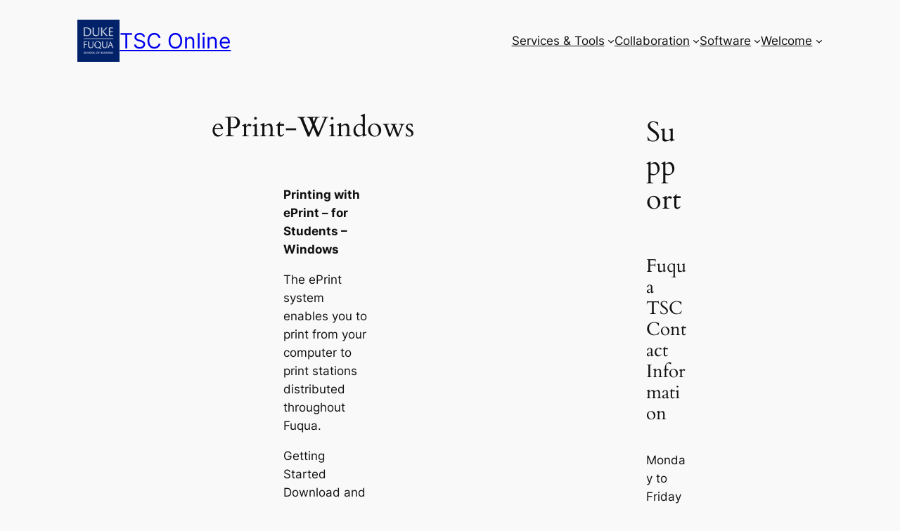

--- FILE ---
content_type: text/css
request_url: https://fw-sites.fuqua.duke.edu/wp-content/plugins/fw_header_footer/assets/fuquaworld.css
body_size: 3545
content:
@charset "UTF-8";

@font-face {
	font-family: "budicon";
	src: url("https://go.fuqua.duke.edu/fw/fonts/budicon.eot?42886572");
	src: url("https://go.fuqua.duke.edu/fw/fonts/budicon.eot?42886572#iefix")
			format("embedded-opentype"),
		url("https://go.fuqua.duke.edu/fw/fonts/budicon.woff?42886572")
			format("woff"),
		url("https://go.fuqua.duke.edu/fw/fonts/budicon.ttf?42886572")
			format("truetype"),
		url("https://go.fuqua.duke.edu/fw/fonts/budicon.svg?42886572#budicon")
			format("svg");
	font-weight: normal;
	font-style: normal;
}
@font-face {
	font-family: "Glyphicons Halflings";
	src: url("https://go.fuqua.duke.edu/fw/fonts/glyphicons-halflings-regular.eot");
	src: url("https://go.fuqua.duke.edu/fw/fonts/glyphicons-halflings-regular.eot?#iefix")
			format("embedded-opentype"),
		url("https://go.fuqua.duke.edu/fw/fonts/glyphicons-halflings-regular.woff2")
			format("woff2"),
		url("https://go.fuqua.duke.edu/fw/fonts/glyphicons-halflings-regular.woff")
			format("woff"),
		url("https://go.fuqua.duke.edu/fw/fonts/glyphicons-halflings-regular.ttf")
			format("truetype"),
		url("https://go.fuqua.duke.edu/fw/fonts/glyphicons-halflings-regular.svg#glyphicons_halflingsregular")
			format("svg");
}
@font-face {
	font-family: "Gibson Light";
	src: url("../fonts/gibsonlight-regular-webfont.eot");
	src: url("../fonts/gibsonlight-regular-webfont.eot?#iefix")
			format("embedded-opentype"),
		url("../fonts/gibsonlight-regular-webfont.woff2") format("woff2"),
		url("../fonts/gibsonlight-regular-webfont.woff") format("woff"),
		url("../fonts/gibsonlight-regular-webfont.ttf") format("truetype"),
		url("../fonts/gibsonlight-regular-webfont.svg#gibsonlight-regular-webfont")
			format("svg");
	font-weight: normal;
	font-style: normal;
}
@font-face {
	font-family: "Gibson Regular";
	src: url("../fonts/gibson-regular-webfont.eot");
	src: url("../fonts/gibson-regular-webfont.eot?#iefix")
			format("embedded-opentype"),
		url("../fonts/gibson-regular-webfont.woff2") format("woff2"),
		url("../fonts/gibson-regular-webfont.woff") format("woff"),
		url("../fonts/gibson-regular-webfont.ttf") format("truetype"),
		url("../fonts/gibson-regular-webfont.svg#gibson-regular-webfont")
			format("svg");
	font-weight: normal;
	font-style: normal;
}
@font-face {
	font-family: "Gibson Semibold";
	src: url("../fonts/gibson-semibold-webfont.eot");
	src: url("../fonts/gibson-semibold-webfont.eot?#iefix")
			format("embedded-opentype"),
		url("../fonts/gibson-semibold-webfont.woff2") format("woff2"),
		url("../fonts/gibson-semibold-webfont.woff") format("woff"),
		url("../fonts/Gibson-SemiBold.ttf") format("truetype"),
		url("../fonts/gibson-semibold-webfont.svg#gibson-semibold-webfont")
			format("svg");
	font-weight: normal;
	font-style: normal;
}
@font-face {
	font-family: "Gibson Bold";
	src: url("../fonts/gibson-bold-webfont.eot");
	src: url("../fonts/gibson-bold-webfont.eot?#iefix")
			format("embedded-opentype"),
		url("../fonts/gibson-bold-webfont.woff2") format("woff2"),
		url("../fonts/gibson-bold-webfont.woff") format("woff"),
		url("../fonts/gibson-bold-webfont.ttf") format("truetype"),
		url("../fonts/gibson-bold-webfont.svg#gibson-bold-webfont")
			format("svg");
	font-weight: normal;
	font-style: normal;
}
@font-face {
	font-family: "Gibson Light";
	src: url("https://go.fuqua.duke.edu/fw/fonts/gibsonlight-regular-webfont.eot");
	src: url("https://go.fuqua.duke.edu/fw/fonts/gibsonlight-regular-webfont.eot?#iefix")
			format("embedded-opentype"),
		url("https://go.fuqua.duke.edu/fw/fonts/gibsonlight-regular-webfont.woff2")
			format("woff2"),
		url("https://go.fuqua.duke.edu/fw/fonts/gibsonlight-regular-webfont.woff")
			format("woff"),
		url("https://go.fuqua.duke.edu/fw/fonts/gibsonlight-regular-webfont.ttf")
			format("truetype"),
		url("https://go.fuqua.duke.edu/fw/fonts/gibsonlight-regular-webfont.svg#gibsonlight-regular-webfont")
			format("svg");
	font-weight: normal;
	font-style: normal;
}
@font-face {
	font-family: "Gibson Regular";
	src: url("https://go.fuqua.duke.edu/fw/fonts/gibson-regular-webfont.eot");
	src: url("https://go.fuqua.duke.edu/fw/fonts/gibson-regular-webfont.eot?#iefix")
			format("embedded-opentype"),
		url("https://go.fuqua.duke.edu/fw/fonts/gibson-regular-webfont.woff2")
			format("woff2"),
		url("https://go.fuqua.duke.edu/fw/fonts/gibson-regular-webfont.woff")
			format("woff"),
		url("https://go.fuqua.duke.edu/fw/fonts/gibson-regular-webfont.ttf")
			format("truetype"),
		url("https://go.fuqua.duke.edu/fw/fonts/gibson-regular-webfont.svg#gibson-regular-webfont")
			format("svg");
	font-weight: normal;
	font-style: normal;
}
@font-face {
	font-family: "Gibson Semibold";
	src: url("https://go.fuqua.duke.edu/fw/fonts/gibson-semibold-webfont.eot");
	src: url("https://go.fuqua.duke.edu/fw/fonts/gibson-semibold-webfont.eot?#iefix")
			format("embedded-opentype"),
		url("https://go.fuqua.duke.edu/fw/fonts/gibson-semibold-webfont.woff2")
			format("woff2"),
		url("https://go.fuqua.duke.edu/fw/fonts/gibson-semibold-webfont.woff")
			format("woff"),
		url("https://go.fuqua.duke.edu/fw/fonts/Gibson-SemiBold.ttf")
			format("truetype"),
		url("https://go.fuqua.duke.edu/fw/fonts/gibson-semibold-webfont.svg#gibson-semibold-webfont")
			format("svg");
	font-weight: normal;
	font-style: normal;
}
@font-face {
	font-family: "Gibson Bold";
	src: url("https://go.fuqua.duke.edu/fw/fonts/gibson-bold-webfont.eot");
	src: url("https://go.fuqua.duke.edu/fw/fonts/gibson-bold-webfont.eot?#iefix")
			format("embedded-opentype"),
		url("https://go.fuqua.duke.edu/fw/fonts/gibson-bold-webfont.woff2")
			format("woff2"),
		url("https://go.fuqua.duke.edu/fw/fonts/gibson-bold-webfont.woff")
			format("woff"),
		url("https://go.fuqua.duke.edu/fw/fonts/gibson-bold-webfont.ttf")
			format("truetype"),
		url("https://go.fuqua.duke.edu/fw/fonts/gibson-bold-webfont.svg#gibson-bold-webfont")
			format("svg");
	font-weight: normal;
	font-style: normal;
}
@media (min-width: 1151px) {
	fw-header .mobile-screen-reader-only,
	fw-footer .mobile-screen-reader-only {
		position: absolute;
		width: 1px;
		height: 1px;
		padding: 0;
		margin: -1px;
		overflow: hidden;
		clip: rect(0, 0, 0, 0);
		white-space: nowrap;
		/* added line */
		border: 0;
	}
}
fw-header html,
fw-footer html {
	-webkit-box-sizing: border-box;
	-moz-box-sizing: border-box;
	box-sizing: border-box;
	overflow-x: hidden;
}
fw-header *,
fw-header *:before,
fw-header *:after,
fw-footer *,
fw-footer *:before,
fw-footer *:after {
	-webkit-box-sizing: inherit;
	-moz-box-sizing: inherit;
	box-sizing: inherit;
}
fw-header body,
fw-footer body {
	background: #fff;
	font-family: "Gibson Light", Arial, sans-serif;
	font-size: 1.125rem;
	overflow: hidden;
	text-rendering: optimizeLegibility;
}
fw-header h3,
fw-footer h3 {
	font-family: "Gibson Regular", Arial, sans-serif;
	font-weight: normal;
	clear: both;
}
fw-header h3,
fw-footer h3 {
	font-size: 1.5rem;
	margin: 2rem 0 1rem;
}
fw-header div,
fw-header span,
fw-footer div,
fw-footer span {
	font-size: 1.125rem;
	line-height: 140%;
}
fw-header a,
fw-footer a {
	color: #009;
	cursor: pointer;
}
fw-header a:hover,
fw-footer a:hover {
	color: #005580;
}
fw-header h3:first-child,
fw-footer h3:first-child {
	margin-top: 0;
}
fw-header .container,
fw-footer .container {
	display: grid;
	grid-template-columns: repeat(12, 1fr);
	grid-gap: 2rem;
	align-content: stretch;
}
fw-header .container,
fw-footer .container {
	width: 100%;
	max-width: 1100px;
	margin-left: auto;
	margin-right: auto;
	padding-left: 1rem;
	padding-right: 1rem;
	display: grid;
}
fw-header section,
fw-footer section {
	padding-top: 1rem;
	clear: both;
}
fw-header section.full-width,
fw-footer section.full-width {
	clear: both;
}
fw-header section.full-width > div:first-child,
fw-footer section.full-width > div:first-child {
	margin-top: 0;
	margin-bottom: 0;
}
fw-header .full-width,
fw-footer .full-width {
	grid-column-end: span 12;
}
@media (max-width: 767px) {
	fw-header .container,
	fw-footer .container {
		display: block;
	}
	fw-header .full-width,
	fw-footer .full-width {
		margin: 2rem 0 1rem 0;
	}
}
@media print {
	fw-header > .grid-container,
	fw-footer > .grid-container {
		display: inline;
	}
}
fw-header input:placeholder,
fw-footer input:placeholder {
	color: #555;
	text-align: left;
}
@media screen and (max-width: 940px) {
	fw-header,
	fw-footer {
		/* Hide table headers (but not display: none;, for accessibility) */
		/* Label the data */
	}
}
fw-header fw-notification div.duke-alert,
fw-footer fw-notification div.duke-alert {
	text-align: center;
	background-color: white;
}
fw-header .duke-alert,
fw-footer .duke-alert {
	margin: 0 auto;
}
fw-header .duke-alert,
fw-footer .duke-alert {
	padding: 10px;
	text-align: left;
	position: relative;
	margin: 5px auto 10px auto;
	line-height: 18px;
}
fw-header .duke-alert,
fw-footer .duke-alert {
	font-family: Helvetica, Arial, sans serif;
	font-size: 14px;
}
fw-header .duke-alert,
fw-footer .duke-alert {
	font-size: 14px;
}
fw-header .duke-alert,
fw-footer .duke-alert {
	font-family: Helvetica, Arial, sans serif;
	font-size: 14px;
}
fw-header .duke-alert:after,
fw-footer .duke-alert:after {
	content: ".";
	display: block;
	height: 0;
	clear: both;
	visibility: hidden;
}
fw-header .duke-alert,
fw-footer .duke-alert {
	padding: 10px;
	text-align: left;
	position: relative;
	margin: 5px auto 10px auto;
	line-height: 18px;
}
fw-header .duke-alert-0,
fw-footer .duke-alert-0 {
	display: none;
}
fw-header .duke-alert,
fw-footer .duke-alert {
	margin: 0 auto;
}
fw-header fw-notification,
fw-footer fw-notification {
	position: relative;
	top: 3.5rem;
	width: 100%;
	z-index: 100;
	display: block;
}
@media print {
	fw-header body,
	fw-footer body {
		color: #000;
		background: #fff;
	}
	fw-header nav,
	fw-header footer,
	fw-footer nav,
	fw-footer footer {
		display: none;
	}
}
fw-header header.site-header,
fw-footer header.site-header {
	color: #a3b8e5;
	box-shadow: rgba(0, 0, 0, 0.3) 0px 0px 10px;
	font-family: "Gibson Regular", Arial, sans-serif;
	font-size: 1rem;
	margin: 0 auto 0;
	padding-bottom: 3.5rem;
	position: relative;
	width: 100%;
}
fw-header header.site-header a,
fw-footer header.site-header a {
	color: #a3b8e5;
	text-decoration: none;
}
fw-header header.site-header a:hover,
fw-footer header.site-header a:hover {
	color: #fff;
}
fw-header header.site-header .site-title,
fw-footer header.site-header .site-title {
	font-family: "Gibson Bold", arial, sans-serif;
	padding-left: 1rem;
}
fw-header header.site-header .site-title a,
fw-footer header.site-header .site-title a {
	color: #fff;
	text-decoration: none;
}
fw-header header.site-header .site-title a:hover,
fw-footer header.site-header .site-title a:hover {
	color: #fff;
}
fw-header header.site-header li,
fw-header header.site-header a,
fw-footer header.site-header li,
fw-footer header.site-header a {
	color: #a3b8e5;
	text-decoration: none;
	text-decoration: none;
}
fw-header header.site-header li:hover,
fw-header header.site-header a:hover,
fw-footer header.site-header li:hover,
fw-footer header.site-header a:hover {
	color: #fff;
}
fw-header nav ul,
fw-footer nav ul {
	list-style: outside none none;
	display: flex;
	justify-content: space-between;
}
fw-header .menu-bar,
fw-footer .menu-bar {
	background: #009;
	padding: 0.5rem 0 1px 0;
	position: fixed;
	width: 100%;
	z-index: 9999;
}
fw-header .menu-container,
fw-footer .menu-container {
	display: flex;
	align-items: flex-start;
	margin: 0 auto 0.5rem;
	max-width: 1100px;
	max-height: 40px;
}
fw-header .site-title,
fw-footer .site-title {
	order: 1;
	margin-top: 0.5rem;
}
fw-header fw-nav,
fw-footer fw-nav {
	order: 2;
	margin-left: auto;
	margin-right: 1rem;
}
fw-header .main-nav,
fw-footer .main-nav {
	margin-top: 0.5rem;
}
fw-header fw-header-profile,
fw-footer fw-header-profile {
	order: 3;
}
fw-header .primary-nav,
fw-footer .primary-nav {
	margin: 0;
	padding: 0;
}
fw-header .primary-nav > li a,
fw-footer .primary-nav > li a {
	padding: 1rem 0.5rem 1rem 0;
	position: relative;
}
fw-header .primary-nav > li,
fw-footer .primary-nav > li {
	padding: 0 1rem;
}
fw-header .sub-menu,
fw-footer .sub-menu {
	display: none;
	position: relative;
	z-index: 1000;
}
fw-header .sub-menu li fw-link a,
fw-footer .sub-menu li fw-link a {
	display: inline !important;
}
fw-header .primary-nav .sub-menu li,
fw-footer .primary-nav .sub-menu li {
	margin: 0.5rem 0;
}
fw-header .primary-nav .sub-menu a,
fw-footer .primary-nav .sub-menu a {
	margin: 0.75rem 0;
	padding: 0;
	width: 100%;
	display: block;
}
@media (min-width: 1151px) {
	fw-header .primary-nav li:hover > .sub-menu,
	fw-footer .primary-nav li:hover > .sub-menu {
		display: block;
		background: #009;
		padding: 0.5rem 1rem 0.25rem 1rem;
		position: absolute;
		top: 3rem;
		box-shadow: rgba(0, 0, 0, 0.3) 0px 10px 10px;
	}
}
@media (max-width: 1150px) {
	fw-header fw-nav,
	fw-footer fw-nav {
		width: 100%;
	}
	fw-header nav,
	fw-footer nav {
		width: 100%;
		margin-top: 0;
		float: none;
	}
	fw-header .main-nav,
	fw-footer .main-nav {
		left: 0;
		margin-top: 3rem;
		position: absolute;
	}
	fw-header div.btn-navbar,
	fw-footer div.btn-navbar {
		display: block;
	}
	fw-header .nav-icon-bar,
	fw-footer .nav-icon-bar {
		background-color: #f5f5f5;
		border-radius: 1px;
		box-shadow: 0 1px 0 rgba(0, 0, 0, 0.25);
		display: block;
		height: 2px;
		width: 18px;
		line-height: 14px;
		margin-top: 3px;
		vertical-align: text-top;
	}
	fw-header .nav-icon-bar.first,
	fw-footer .nav-icon-bar.first {
		margin-top: 1px;
	}
	fw-header fw-header-profile,
	fw-footer fw-header-profile {
		margin-right: 7rem;
	}
	fw-header .primary-nav.menu li a,
	fw-footer .primary-nav.menu li a {
		display: block;
		padding: 0.25rem;
	}
	fw-header .menu-wrap,
	fw-footer .menu-wrap {
		background: #009;
		width: 100%;
		padding-left: 1rem;
		clear: both;
		position: fixed;
		z-index: 1;
	}
	fw-header .menu-wrap .menu,
	fw-footer .menu-wrap .menu {
		display: block;
		margin: 1rem 0;
		padding-left: 0;
	}
	fw-header .menu-wrap .menu a,
	fw-footer .menu-wrap .menu a {
		color: #fff;
		line-height: 150%;
		border-bottom: none;
	}
	fw-header .menu-wrap .menu ul,
	fw-footer .menu-wrap .menu ul {
		height: auto;
		top: 0;
		margin: 0;
		padding: 0 10px;
		border: none;
		box-shadow: none;
		display: block;
		position: relative;
		float: none;
		z-index: inherit;
	}
	fw-header .menu-wrap .menu li,
	fw-footer .menu-wrap .menu li {
		width: auto;
		display: block;
		float: none;
	}
	fw-header .menu-wrap .menu li a,
	fw-footer .menu-wrap .menu li a {
		margin: 0;
	}
	fw-header .menu-wrap .menu li a:hover,
	fw-footer .menu-wrap .menu li a:hover {
		text-decoration: underline;
	}
	fw-header .menu-wrap .menu li:hover > a,
	fw-footer .menu-wrap .menu li:hover > a {
		border-bottom: none;
	}
	fw-header nav .menu-wrap.collapsed,
	fw-footer nav .menu-wrap.collapsed {
		max-height: 0;
		overflow: hidden;
	}
	fw-header .sub-menu,
	fw-footer .sub-menu {
		width: 100%;
		max-width: 240px;
		font-weight: normal;
		overflow: auto;
		float: left;
	}
	fw-header .sub-menu li,
	fw-footer .sub-menu li {
		float: none;
		line-height: 2rem;
	}
	fw-header .sub-menu a,
	fw-footer .sub-menu a {
		font-family: "Gibson Regular", arial, sans-serif;
		opacity: 0.85;
	}
	fw-header .sub-menu a:hover,
	fw-footer .sub-menu a:hover {
		opacity: 1;
	}
}
fw-header .profile-button,
fw-footer .profile-button {
	display: flex;
	flex-direction: column;
	position: relative;
}
fw-header .profile-button:hover,
fw-footer .profile-button:hover {
	color: #0675b1;
}
fw-header .name-link,
fw-footer .name-link {
	align-self: end;
	background: #fff;
	color: #009;
	display: inline-block;
	padding: 0.25rem 0.5rem 0.25rem 0.25rem;
	width: max-content;
	border-radius: 4px;
}
fw-header a.name-link:hover,
fw-footer a.name-link:hover {
	color: #978b82;
}
fw-header .profile-button-name,
fw-footer .profile-button-name {
	float: right;
	line-height: 2rem;
	margin-left: 0.5rem;
	position: relative;
}
fw-header header.site-header a.name-link,
fw-footer header.site-header a.name-link {
	color: #009;
}
fw-header header.site-header a.name-link:hover,
fw-footer header.site-header a.name-link:hover {
	color: #978b82;
}
fw-header .profile-button-image-crop,
fw-footer .profile-button-image-crop {
	max-width: 2.1rem;
	max-height: 2rem;
	margin-left: 0.25rem;
	overflow: hidden;
	border-radius: 20px;
	float: left;
}
fw-header .profile-button-image-crop img,
fw-footer .profile-button-image-crop img {
	width: 2.1rem;
	height: auto;
}
fw-header .profile-button-menu,
fw-footer .profile-button-menu {
	background: #fff;
	border-bottom-left-radius: 4px;
	border-bottom-right-radius: 4px;
	list-style-type: none;
	margin: 0;
	padding: 0;
	position: unset;
	top: 2.5rem;
	width: 100%;
	z-index: 1000;
	box-shadow: rgba(0, 0, 0, 0.3) 0px 10px 10px;
	text-align: right;
	display: inline-block;
	max-height: 0;
	overflow: hidden;
}
fw-header .profile-button-menu li,
fw-footer .profile-button-menu li {
	position: relative;
	display: block;
	padding: 0.25rem 1rem 0.25rem 1rem;
}
fw-header .profile-button-menu li:first-of-type,
fw-footer .profile-button-menu li:first-of-type {
	padding-top: 1rem;
}
fw-header .profile-button-menu li:last-of-type,
fw-footer .profile-button-menu li:last-of-type {
	padding-bottom: 1rem;
}
fw-header header.site-header .profile-button-menu a,
fw-footer header.site-header .profile-button-menu a {
	color: #009;
	display: block;
	width: 100%;
}
fw-header header.site-header .profile-button-menu a:hover,
fw-footer header.site-header .profile-button-menu a:hover {
	color: #978b82;
}
fw-header .profile-button:hover a.name-link,
fw-footer .profile-button:hover a.name-link {
	border-bottom-left-radius: 0;
	border-bottom-right-radius: 0;
}
fw-header .profile-button:hover .profile-button-menu,
fw-footer .profile-button:hover .profile-button-menu {
	max-height: 500px;
	overflow-y: scroll;
	transition: all 0.5s ease;
}
fw-header .btn-navbar,
fw-footer .btn-navbar {
	color: white;
	cursor: pointer;
	display: none;
	float: right;
	padding: 1.35rem 2.1rem 1.35rem 4rem;
	position: fixed;
	right: 0;
	text-align: center;
	text-shadow: 0 -1px 0 rgba(0, 0, 0, 0.25);
	top: 0;
	vertical-align: middle;
	width: 1rem;
	z-index: 10;
}
fw-header .btn-navbar:hover,
fw-footer .btn-navbar:hover {
	background-color: #00006a;
	background-position: 0 -15px;
	color: #fff;
}
fw-header .menu-label,
fw-footer .menu-label {
	margin-top: -6px;
	text-shadow: 0 -1px 0 rgba(0, 0, 0, 0.05);
	float: left;
	left: 1.25rem;
	position: absolute;
}
fw-header footer.site-footer,
fw-footer footer.site-footer {
	background: #009;
	padding: 2rem 2rem 0 2rem;
	margin-top: 0;
	color: #fff;
	font-family: "Gibson Light", arial, sans-serif;
	font-size: 1rem;
	font-weight: 500;
}
fw-header footer.site-footer li,
fw-footer footer.site-footer li {
	list-style-type: none;
	margin-bottom: 0.5rem;
}
fw-header footer.site-footer a,
fw-footer footer.site-footer a {
	color: #a3b8e5;
	text-decoration: none;
}
fw-header footer.site-footer a:hover,
fw-footer footer.site-footer a:hover {
	color: #fff;
	text-decoration: underline;
}
fw-header footer.site-footer h3,
fw-footer footer.site-footer h3 {
	font-family: "Gibson Semibold", arial, sans-serif;
	font-weight: 500;
	font-size: 0.9375rem;
	letter-spacing: 0.5px;
	margin-bottom: 1.44444rem;
	color: #fff;
	font-weight: normal;
	text-transform: uppercase;
}
fw-header footer ul,
fw-footer footer ul {
	width: 100%;
	margin: 0 0 1rem 0;
	padding: 0;
	display: block;
}
fw-header .footer-column,
fw-footer .footer-column {
	grid-column-end: span 3;
}
fw-header .fuquaLogo,
fw-footer .fuquaLogo {
	width: 122px;
	height: 122px;
	margin-bottom: 3rem;
	position: relative;
	overflow: hidden;
	z-index: 5;
	-webkit-transform: translateY(0);
	-moz-transform: translateY(0);
	-ms-transform: translateY(0);
	-o-transform: translateY(0);
	transform: translateY(0);
	border: 0.11111rem solid #fff;
}
fw-header .copyright,
fw-footer .copyright {
	background: #00006a;
	margin: 3rem -2rem -1rem -2rem;
	padding-bottom: 2rem;
}
fw-header .copyright span,
fw-footer .copyright span {
	font-family: "Gibson Light", arial, sans-serif;
	font-size: 0.75rem;
}
fw-header .copyright .container,
fw-footer .copyright .container {
	display: block;
}
@media (max-width: 767px) {
	fw-header footer ul,
	fw-footer footer ul {
		margin: 0 0 2rem 0;
	}
}
fw-header ::-webkit-input-placeholder,
fw-footer ::-webkit-input-placeholder {
	color: #999;
	text-align: center;
	font-family: "Gibson Regular", arial, sans-serif;
}
fw-header :-moz-placeholder,
fw-footer :-moz-placeholder {
	color: #999;
	text-align: center;
	font-family: "Gibson Regular", arial, sans-serif;
}
fw-header ::-moz-placeholder,
fw-footer ::-moz-placeholder {
	color: #999;
	text-align: center;
	font-family: "Gibson Regular", arial, sans-serif;
}
fw-header :-ms-input-placeholder,
fw-footer :-ms-input-placeholder {
	color: #999;
	text-align: center;
	font-family: "Gibson Regular", arial, sans-serif;
}
